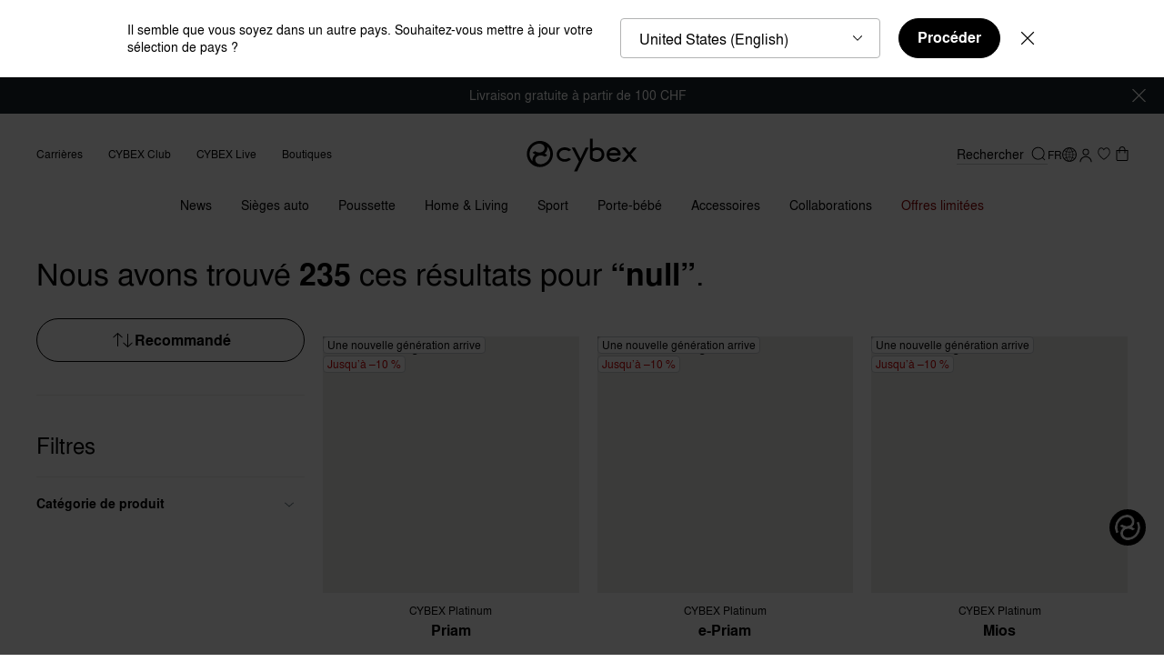

--- FILE ---
content_type: text/javascript; charset=utf-8
request_url: https://p.cquotient.com/pebble?tla=bfhm-cybex-neu&activityType=viewReco&callback=CQuotient._act_callback1&cookieId=abZzjZFYq4fCTVVWNwHmvXSs2a&userId=&emailId=&products=id%3A%3Acs-pl-solution-t-i-fix%7C%7Csku%3A%3A%7C%7Ctype%3A%3A%7C%7Calt_id%3A%3A%3B%3Bid%3A%3Acs-pl-sirona-t-i-size%7C%7Csku%3A%3A%7C%7Ctype%3A%3A%7C%7Calt_id%3A%3A%3B%3Bid%3A%3Acs-pl-cloud-t-i-size%7C%7Csku%3A%3A%7C%7Ctype%3A%3A%7C%7Calt_id%3A%3A%3B%3Bid%3A%3Acs-pl-anoris-t2-i-size%7C%7Csku%3A%3A%7C%7Ctype%3A%3A%7C%7Calt_id%3A%3A%3B%3Bid%3A%3Ast-pl-coya%7C%7Csku%3A%3A%7C%7Ctype%3A%3A%7C%7Calt_id%3A%3A%3B%3Bid%3A%3Acs-pl-sirona-ti%7C%7Csku%3A%3A%7C%7Ctype%3A%3A%7C%7Calt_id%3A%3A%3B%3Bid%3A%3Aca-pl-coya-carrier%7C%7Csku%3A%3A%7C%7Ctype%3A%3A%7C%7Calt_id%3A%3A%3B%3Bid%3A%3Aho-pl-lemo-platinum-4in1%7C%7Csku%3A%3A%7C%7Ctype%3A%3A%7C%7Calt_id%3A%3A&recommenderName=products-in-all-categories&realm=BFHM&siteId=cybex-neu&instanceType=prd&locale=fr_CH&slotId=noresults-search-top-products&slotConfigId=noresults-search-top-products&slotConfigTemplate=slots%2Frecommendation%2FrecommendationCarousel.isml&viewRecoRoundtrip=320&anchors=&__recoUUID=3206a329-aae1-4085-a30d-e057d5730adc&referrer=&currentLocation=https%3A%2F%2Fwww.cybex-online.com%2Ffr%2Fch%2Fsearch%3Fcgid%3Dcarrier-tie&ls=true&_=1769279588847&v=v3.1.3&fbPixelId=__UNKNOWN__
body_size: 165
content:
/**/ typeof CQuotient._act_callback1 === 'function' && CQuotient._act_callback1([{"k":"__cq_uuid","v":"abZzjZFYq4fCTVVWNwHmvXSs2a","m":34128000}]);